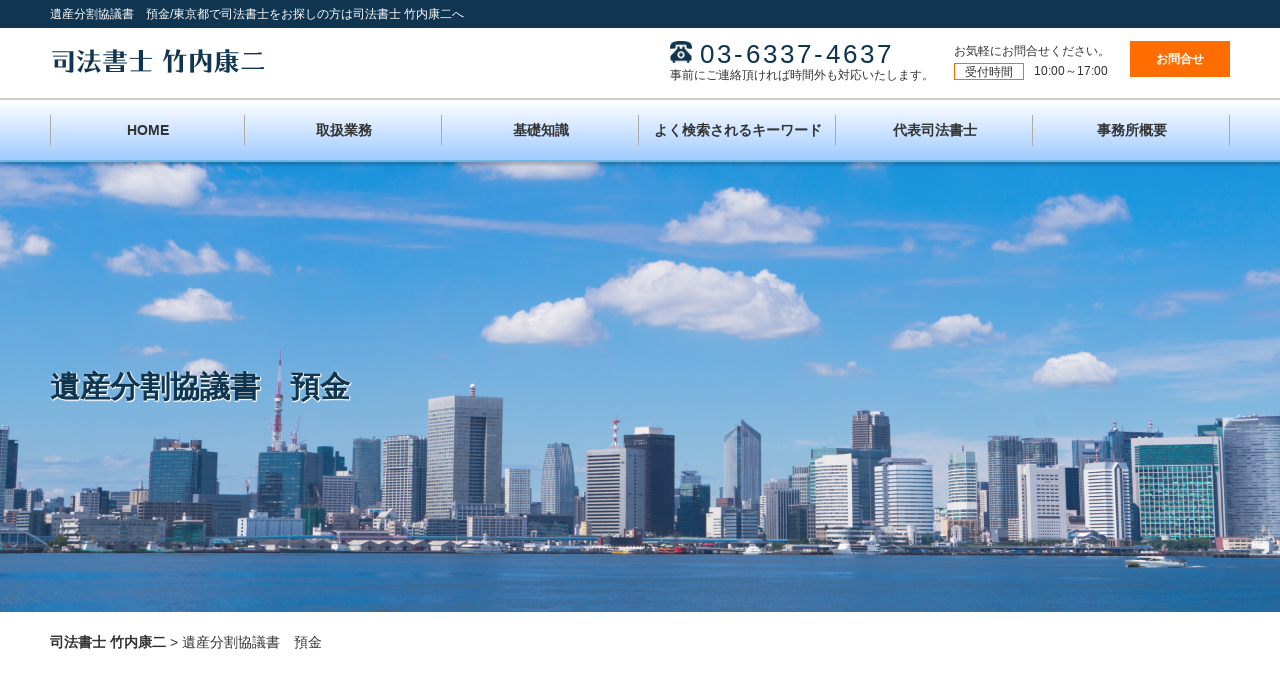

--- FILE ---
content_type: text/html
request_url: https://ktnet.sakura.ne.jp/kw/100/
body_size: 21332
content:
<!doctype html>
<html lang="ja">
<head>
<meta charset="utf-8">
<meta http-equiv="X-UA-Compatible" content="IE=Edge, chrome=1">
<meta name="viewport" content="width=device-width, initial-scale=1.0">

<meta name="Keywords" content="遺産分割協議書　預金,相続,不動産登記,家族信託" />
<meta name="Description" content="遺産分割協議書　預金に関する情報、相談は司法書士  竹内康二。【初回相談無料】司法書士 竹内康二は、相続、不動産、家族信託などの複雑で多岐にわたる相続手続きに豊富な経験があります。ご依頼者の立場にたち、わかりやすく丁寧な対応を心がけています。 新宿区、中野区、杉並区、豊島区など東京都内にお住いの方を中心にご相談を承ります。" />
<title>遺産分割協議書　預金/司法書士  竹内康二(東京都/新宿区)</title>


<meta name="format-detection" content="telephone=no"><link rel="stylesheet" href="../../common/css/html5reset.css">
<link rel="stylesheet" href="../../common/css/common.css">
<link rel="stylesheet" href="../../common/css/format.css">
<script src="../../common/js/jquery-1.11.1.min.js"></script>
<script src="../../common/js/jquery-migrate-1.2.1.min.js"></script>
<script src="../../common/js/match_height.js"></script>
<script src="../../common/js/script.js"></script>
<script src="../../common/js/random.js"></script>
<script src="../../common/js/header.js"></script>
<script src="../../common/js/toggle.js"></script>
<!-- Local CSS/JS -->

<!--[if lt IE 9]>
<link rel="stylesheet" href="../../common/css/ie8fix.css">
<script src="../../common/js/html5shiv.min.js"></script>
<script src="../../common/js/respond.min.js"></script>
<![endif]-->

<!-- Debug>
<link rel="stylesheet" href="../../common/css/w-flat_debug.css">
<script src="../../common/js/w-flat_debug.js"></script>
<!enddebug-->


<script>
(function(w,d,s,l,i){w[l]=w[l]||[];w[l].push({'gtm.start':new Date().getTime(),event:'gtm.js'});var f=d.getElementsByTagName(s)[0],j=d.createElement(s),dl=l!='dataLayer'?'&l='+l:'';j.async=true;j.src='https://www.googletagmanager.com/gtm.js?id='+i+dl;f.parentNode.insertBefore(j,f);})(window,document,'script','dataLayer','GTM-5TLTXGC');
</script>

</head>

<body id="top">
<noscript><iframe src="https://www.googletagmanager.com/ns.html?id=GTM-5TLTXGC" height="0" width="0" style="display:none;visibility:hidden"></iframe></noscript>
<div id="container">
	<header id="header">
<div class="lead">
	<p>
遺産分割協議書　預金/東京都で司法書士をお探しの方は司法書士  竹内康二へ

	</p>
</div>		<div class="inr">
			<div class="logo fl"><a href="/"><img class="fit" src="/common/img/logo.png" width="216" height="24" alt="司法書士  竹内康二"></a>
			</div>
			<div id="contacts" class="fr">
				<div class="head_tel">
					<a class="tel_link" href="tel:0363374637">03-6337-4637</a>
					<span>事前にご連絡頂ければ時間外も対応いたします。</span>
				</div>
				<div class="head_time">
					<span>お気軽にお問合せください。</span>
					<dl>
						<dt>受付時間</dt>
						<dd>10:00～17:00</dd>
					</dl>
				</div>
				<a class="btn fl" href="../../inq/">お問合せ</a>
			</div>
		</div>
		<nav id="headnav" class="sp_nav">
			<span><img src="/common/img/sp_nav_icon.png" width="22" height="19" alt="menu"></span>
			<ul>
				<li><a href="/">HOME</a></li>
				<li><a href="/#Lfield">取扱業務</a></li>
				<li><a href="/#Lcaseexample">基礎知識</a></li>
				<li><a href="/#Lkeyword">よく検索されるキーワード</a></li>
				<li><a href="/#Lstaff">代表司法書士</a></li>
				<li><a href="/#Lcompany">事務所概要</a></li>
			</ul>
		</nav>
	</header>
	<div id="sp_contacts">
		<a class="tel_link" href="tel:0363374637">03-6337-4637</a>
		<dl>
			<dt>受付時間</dt>
			<dd>10:00～17:00</dd>
			<dt>定休日</dt>
			<dd>土曜・日曜・祝日</dd>
		</dl>
	</div>
	<!-- //header -->
		<div id="splash" class="secondSplash">
			<div class="inr">
			<div id="catch">
				<h1>遺産分割協議書　預金</h1>
			</div>
		</div>
	</div>
<!-- //splash -->
<div class="pankz">
	<ol>
		<li><a href="../../">司法書士  竹内康二</a> &gt;</li>
			<li>遺産分割協議書　預金</li>
		</ol>
</div>
	<div id="contents" class="cfx">
		<div id="main">
			<section id="keyword_list" class="mfrm">
				<div class="bg">
					<div class="inr">
						<header class="mhead"><h2>遺産分割協議書　預金に関する基礎知識記事や事例</h2></header>
						<article class="mbody cfx">
					<ul>
						<li class="cfx"><h3><a href="../../51/"><img src="../../common/img/news_img07.png" width="78" height="78" alt="遺産分割の対象となる財産の範囲">遺産分割の対象となる財産の範囲</a></h3>
							<p>■遺産分割 遺産分割は、遺言書がない場合などに行われます。 この場合、その当事者となる共同相続人は原則全員参加しなければなりません。一部の相続人が除外された協議は無効であり、除外された相続人は再...</p>
						</li>
						<li class="cfx"><h3><a href="../../54/"><img src="../../common/img/news_img03.png" width="78" height="78" alt="財産調査は司法書士に相談!調査を司法書士に依頼するメリットについて">財産調査は司法書士に相談！調査を司法書士に依頼するメリットについて</a></h3>
							<p> ある方が亡くなると、その方を被相続人とする相続が始まります。被相続人が持っていた財産は遺産として相続人に承継されることになりますが、承継される財産には借金などの消極財産も含まれています。 
...</p>
						</li>
						<li class="cfx"><h3><a href="../../8/"><img src="../../common/img/news_img09.png" width="78" height="78" alt="名義変更など">名義変更など</a></h3>
							<p>遺産を相続することになった場合、相続財産の名義変更手続きを行われることをおすすめいたします。

名義変更は、義務ではありません。しかし、なるべく早く名義変更を行っておくことにより、後々のトラブル...</p>
						</li>
					</ul>						</article>
					</div>
				</div>
			</section>


			<section id="caseexample" class="mfrm">
				<div class="bg">
					<div class="inr">
						<header class="mhead"><h2>司法書士  竹内康二が提供する基礎知識</h2></header>
						<article class="mbody cfx">
							<ul class="cfx" randomdisplay="6">
								<li>
									<a href="../../21/"><img src="../../common/img/news_img12.png" width="90" height="90" alt="不動産登記を司法書士に依頼するメリット"><h3>不動産登記を司法書士に...</h3></a>
									<p>不動産登記は、司法書士を利用しなくてもご自身で行うことも可能です。しかし、専門家である司法書士を利用す...</p>
								</li>
								<li>
									<a href="../../36/"><img src="../../common/img/news_img08.png" width="90" height="90" alt="家族信託契約書の書き方"><h3>家族信託契約書の書き方</h3></a>
									<p>家族信託契約は、口頭での合意でも成立しますが、後々のトラブルを防止するため、契約書を作成するようにしま...</p>
								</li>
								<li>
									<a href="../../1/"><img src="../../common/img/news_img07.png" width="90" height="90" alt="遺産相続とは"><h3>遺産相続とは</h3></a>
									<p>その名の通り、故人の財産を相続する「遺産相続」。
その方法は、大きく2通り存在しています。

■遺言が...</p>
								</li>
								<li>
									<a href="../../42/"><img src="../../common/img/news_img04.png" width="90" height="90" alt="仮登記とは"><h3>仮登記とは</h3></a>
									<p>■仮登記とは 仮登記とは、今すぐには本登記をすることができない場合に、将来的にその不動産の権利を得る優...</p>
								</li>
								<li>
									<a href="../../22/"><img src="../../common/img/news_img01.png" width="90" height="90" alt="不動産登記に関するご相談は司法書士竹内康二にお任せください"><h3>不動産登記に関するご相...</h3></a>
									<p>不動産の登記には2種類あります。1つ目は「表示」に関する登記、もう一つは「権利」に関する登記です。

...</p>
								</li>
								<li>
									<a href="../../48/"><img src="../../common/img/news_img03.png" width="90" height="90" alt="抵当権設定登記とは"><h3>抵当権設定登記とは</h3></a>
									<p>■抵当権設定登記 抵当権設定登記とは、借入人が不動産を借金の担保としたがその借金が返せなかった場合に、...</p>
								</li>
								<li>
									<a href="../../35/"><img src="../../common/img/news_img07.png" width="90" height="90" alt="司法書士報酬額基準について"><h3>司法書士報酬額基準について</h3></a>
									<p>以前まで、司法書士の報酬は、法務大臣から認可を受けた「司法書士報酬額基準」に基づいて設定されていました...</p>
								</li>
								<li>
									<a href="../../53/"><img src="../../common/img/news_img15.png" width="90" height="90" alt="遺産分割協議書を作成するメリット・デメリット! どんな場合に作成すべきか"><h3>遺産分割協議書を作成す...</h3></a>
									<p> 相続人が複数いる場合、亡くなった方の持っていた財産を分割して取得することになります。その分割方法等に...</p>
								</li>
								<li>
									<a href="../../15/"><img src="../../common/img/news_img02.png" width="90" height="90" alt="遺産相続に関するご相談は司法書士竹内康二にお任せください"><h3>遺産相続に関するご相談...</h3></a>
									<p>多くの方々がお悩みを抱えている「遺産相続の問題」。 では、遺産相続問題を司法書士にご相談いただくメリッ...</p>
								</li>
							</ul>
						</article>
					</div>
				</div>
			</section>
			<section id="keyword" class="mfrm">
				<div class="bg">
					<div class="inr">
						<header class="mhead"><h2>よく検索されるキーワード</h2></header>
						<article class="mbody cfx">
							<div class="search_category">
								<dl class="accordion">
									<dt>
										<h3>エリアに関するキーワード</h3>
									</dt>
									<dd>
										<ul>
											<li><a href="../../kw/206/">不動産登記　新宿区　司法書士</a></li>
											<li><a href="../../kw/214/">登記　新宿区　司法書士</a></li>
											<li><a href="../../kw/207/">不動産登記　中野区　司法書士</a></li>
											<li><a href="../../kw/208/">不動産登記　杉並区　司法書士</a></li>
											<li><a href="../../kw/213/">家族信託　豊島区　司法書士</a></li>
											<li><a href="../../kw/210/">家族信託　新宿区　司法書士</a></li>
											<li><a href="../../kw/204/">相続　杉並区　司法書士</a></li>
											<li><a href="../../kw/205/">相続　豊島区　司法書士</a></li>
											<li><a href="../../kw/220/">家族信託　新大久保</a></li>
											<li><a href="../../kw/218/">相続　新大久保</a></li>
											<li><a href="../../kw/215/">登記　中野区　司法書士</a></li>
											<li><a href="../../kw/202/">相続　新宿区　司法書士</a></li>
											<li><a href="../../kw/203/">相続　中野区　司法書士</a></li>
											<li><a href="../../kw/219/">不動産　新大久保</a></li>
											<li><a href="../../kw/217/">登記　豊島区　司法書士</a></li>
											<li><a href="../../kw/209/">不動産登記　豊島区　司法書士</a></li>
											<li><a href="../../kw/221/">登記　新大久保</a></li>
											<li><a href="../../kw/212/">家族信託　杉並区　司法書士</a></li>
											<li><a href="../../kw/216/">登記　杉並区　司法書士</a></li>
											<li><a href="../../kw/211/">家族信託　中野区　司法書士</a></li>
										</ul>
									</dd>
								</dl>
							</div>
							<div class="search_category">
								<dl class="accordion">
									<dt>
										<h3>不動産に関するキーワード</h3>
									</dt>
									<dd>
										<ul>
											<li><a href="../../kw/149/">仮登記　とは</a></li>
											<li><a href="../../kw/146/">相続登記　費用</a></li>
											<li><a href="../../kw/148/">相続登記　申請書</a></li>
											<li><a href="../../kw/119/">不動産登記簿謄本　取得</a></li>
											<li><a href="../../kw/134/">所有権移転登記　遺贈</a></li>
											<li><a href="../../kw/145/">不動産登記　司法書士竹内康二</a></li>
											<li><a href="../../kw/132/">所有権移転登記　相続</a></li>
											<li><a href="../../kw/121/">不動産登記　土地</a></li>
											<li><a href="../../kw/141/">遺贈　登記原因証明情報</a></li>
											<li><a href="../../kw/113/">不動産登記　とは</a></li>
											<li><a href="../../kw/152/">抵当権抹消　費用</a></li>
											<li><a href="../../kw/147/">相続登記　必要書類</a></li>
											<li><a href="../../kw/135/">所有権移転登記　司法書士</a></li>
											<li><a href="../../kw/116/">不動産登記　流れ</a></li>
											<li><a href="../../kw/138/">売買　登記原因証明情報</a></li>
											<li><a href="../../kw/129/">所有権移転登記　登録免許税</a></li>
											<li><a href="../../kw/122/">不動産登記　建物</a></li>
											<li><a href="../../kw/115/">不動産登記　手続き</a></li>
											<li><a href="../../kw/151/">仮登記　費用</a></li>
											<li><a href="../../kw/118/">不動産登記簿謄本</a></li>
										</ul>
									</dd>
								</dl>
							</div>
							<div class="search_category">
								<dl class="accordion">
									<dt>
										<h3>家族信託に関するキーワード</h3>
									</dt>
									<dd>
										<ul>
											<li><a href="../../kw/175/">不動産　信託</a></li>
											<li><a href="../../kw/154/">家族信託　とは</a></li>
											<li><a href="../../kw/170/">家族信託　契約書　書き方</a></li>
											<li><a href="../../kw/159/">家族信託　高齢者</a></li>
											<li><a href="../../kw/168/">家族信託　手続き</a></li>
											<li><a href="../../kw/157/">受託者　委託者　契約</a></li>
											<li><a href="../../kw/158/">受託者　受益者</a></li>
											<li><a href="../../kw/164/">家族信託　認知症　発症後</a></li>
											<li><a href="../../kw/163/">判断能力　低下　家族信託</a></li>
											<li><a href="../../kw/171/">家族信託　司法書士　メリット</a></li>
											<li><a href="../../kw/172/">家族信託　司法書士　竹内康二</a></li>
											<li><a href="../../kw/162/">障害者　財産管理</a></li>
											<li><a href="../../kw/155/">家族信託　メリット</a></li>
											<li><a href="../../kw/165/">家族信託　認知症　程度</a></li>
											<li><a href="../../kw/160/">家族信託　障害者</a></li>
											<li><a href="../../kw/161/">高齢者　財産管理</a></li>
											<li><a href="../../kw/166/">家族信託　成年後見人　違い</a></li>
											<li><a href="../../kw/176/">不動産信託　受益権</a></li>
											<li><a href="../../kw/173/">家族信託　登記　費用</a></li>
											<li><a href="../../kw/167/">家族信託　成年後見制度　違い</a></li>
										</ul>
									</dd>
								</dl>
							</div>
							<div class="search_category">
								<dl class="accordion">
									<dt>
										<h3>登記に関するキーワード</h3>
									</dt>
									<dd>
										<ul>
											<li><a href="../../kw/186/">法人　住所変更　登記</a></li>
											<li><a href="../../kw/199/">債権譲渡登記　手続き</a></li>
											<li><a href="../../kw/201/">抵当権設定　必要書類</a></li>
											<li><a href="../../kw/187/">法人　役員変更　登記</a></li>
											<li><a href="../../kw/189/">会社　解散　手続き</a></li>
											<li><a href="../../kw/196/">債権譲渡登記　抹消　</a></li>
											<li><a href="../../kw/198/">債権譲渡登記　申請</a></li>
											<li><a href="../../kw/182/">土地　登記　手続き</a></li>
											<li><a href="../../kw/190/">会社　解散　清算</a></li>
											<li><a href="../../kw/193/">成年後見　登記されていないことの証明</a></li>
											<li><a href="../../kw/195/">債権譲渡登記　とは</a></li>
											<li><a href="../../kw/191/">成年後見　登記</a></li>
											<li><a href="../../kw/179/">法務局　登記</a></li>
											<li><a href="../../kw/177/">登記　種類</a></li>
											<li><a href="../../kw/184/">商業　登記</a></li>
											<li><a href="../../kw/194/">成年後見　登記　終了</a></li>
											<li><a href="../../kw/183/">登記　法人</a></li>
											<li><a href="../../kw/185/">登記　法人　手続き</a></li>
											<li><a href="../../kw/192/">成年後見　登記事項証明書</a></li>
											<li><a href="../../kw/200/">抵当権設定登記　費用</a></li>
										</ul>
									</dd>
								</dl>
							</div>
							<div class="search_category">
								<dl class="accordion">
									<dt>
										<h3>相続に関するキーワード</h3>
									</dt>
									<dd>
										<ul>
											<li><a href="../../kw/90/">遺産相続　司法書士　竹内康二</a></li>
											<li><a href="../../kw/91/">自筆証書遺言　改正</a></li>
											<li><a href="../../kw/35/">相続財産調査　委任状</a></li>
											<li><a href="../../kw/65/">遺言　種類</a></li>
											<li><a href="../../kw/89/">相続　司法書士　竹内康二</a></li>
											<li><a href="../../kw/49/">土地　相続　方法</a></li>
											<li><a href="../../kw/23/">遺言書　検認　流れ</a></li>
											<li><a href="../../kw/82/">遺留分　相続</a></li>
											<li><a href="../../kw/63/">土地　相続　兄弟</a></li>
											<li><a href="../../kw/97/">遺産分割協議書　書き方</a></li>
											<li><a href="../../kw/11/">相続　手続き　期限</a></li>
											<li><a href="../../kw/105/">数次相続遺産　分割協議書</a></li>
											<li><a href="../../kw/108/">遺言書　作成　費用</a></li>
											<li><a href="../../kw/54/">換価分割　遺産分割協議書　代表者名義</a></li>
											<li><a href="../../kw/101/">遺産分割協議書　必要か</a></li>
											<li><a href="../../kw/103/">遺産分割協議書　必要書類</a></li>
											<li><a href="../../kw/92/">自筆証書遺言　法務局</a></li>
											<li><a href="../../kw/112/">退職金　相続</a></li>
											<li><a href="../../kw/93/">自筆証書遺言　保管制度</a></li>
											<li><a href="../../kw/87/">兄弟　遺留分</a></li>
										</ul>
									</dd>
								</dl>
							</div>
						</article>
					</div>
				</div>
			</section>		</div>
		<!-- //main -->
	</div>
	<footer id="footer">
<div class="lead">
	<p>
<strong>遺産分割協議書　預金</strong>｜司法書士  竹内康二

	</p>
</div>		<div class="foot_info">
			<div class="inr">
				<div class="foot_logo">
					<a href="/"><img src="../../common/img/logo.png" width="216" height="24" alt="司法書士  竹内康二" class="fit opc"></a>
					<p>司法書士  竹内康二<br>
						〒160-0021　東京都新宿区歌舞伎町2丁目4番14ー801号<br>
						代表司法書士：竹内 康二
					</p>
				</div>
				<div class="foot_field_link">
					<ul>
						<li><a href="../../c/1/">相続</a></li>
						<li><a href="../../c/2/">不動産</a></li>
						<li><a href="../../c/3/">家族信託</a></li>
						<li><a href="../../c/4/">登記</a></li>
					</ul>
				</div>
				<div class="foot_map">
					<iframe src="https://www.google.com/maps/embed?pb=!1m18!1m12!1m3!1d3240.162162885173!2d139.70415907578845!3d35.697626872581985!2m3!1f0!2f0!3f0!3m2!1i1024!2i768!4f13.1!3m3!1m2!1s0x60188cdf3432f3a5%3A0x93a38c90a4a27349!2z44CSMTYwLTAwMjEg5p2x5Lqs6YO95paw5a6_5Yy65q2M6Iie5LyO55S677yS5LiB55uu77yU4oiS77yR77yUIOadseaWsOWuv-ODrOOCuOODh-ODs-OCt-ODo-ODq-OCv-ODr-ODvA!5e0!3m2!1sja!2sjp!4v1695953058914!5m2!1sja!2sjp" width="670" height="126" class="foot_map_iframe" frameborder="0" style="border:0" allowfullscreen=""></iframe>
				</div>
			</div>
		</div>
		<div id="footnav" class="inr">
			<nav id="fnav">
							<ul>
					<li><a href="../../privacypolicy/">個人情報保護方針</a></li>
					<li><a href="../../inq/">お問合せ</a></li>
				</ul>
						</nav>
			<p class="copyright">&copy; 司法書士  竹内康二 All rights Reserved.</p>
		</div>
	</footer>

	<!-- //footer -->
	<p id="pagetop"><a href="javascript:void(0);">ページトップへ</a></p></div>
<!-- //container -->
</body>
</html>

--- FILE ---
content_type: text/css
request_url: https://ktnet.sakura.ne.jp/common/css/common.css
body_size: 22090
content:
@charset "utf-8";

/*=========================================================== */
/* Common Setteing
============================================================= */
body {
	margin: 0;
	padding: 0;
	color: #333;
	line-height: 1.5;
	font-size: 14px;
	font-weight: 500;
	font-family: 游ゴシック体, 'Yu Gothic', YuGothic, 'ヒラギノ角ゴシック Pro', 'Hiragino Kaku Gothic Pro', メイリオ, Meiryo, Osaka, 'ＭＳ Ｐゴシック', 'MS PGothic', sans-serif;
}
/* Link Color */
a:link {
	color: #1a0dab;
	text-decoration: underline;
	-webkit-transition: all 0.4s ease;
	-moz-transition: all 0.4s ease;
	-o-transition: all 0.4s ease;
	transition: all 0.4s ease;
}
a:visited {	color: #1a0dab; text-decoration: underline;}
a:hover { text-decoration: none; opacity: 0.6;}
a:active { text-decoration: none;}
/* bottom space fix for img */
img { vertical-align: bottom; }


/*=========================================================== */
/* clearfix
============================================================= */
/* Modern browsers like Firefox, Safari, Opera */
.cfx:after {
	display: block;
	height: 0;
	content: ".";
	clear: both;
	visibility: hidden;
}
/* IE 7 and MacIE*/
.cfx {　display: inline-block;}

/* Hides from IE-mac \*/
* html .cfx {　height: 1%;}
.cfx {	display: block;}
/* End hide from IE-mac */


/*=========================================================== */
/* pankz
============================================================= */
.pankz {
	width: 1180px;
	margin: 20px auto;
}
.pankz ol li {
	display: inline;
}
.pankz ol li a {
	color: #333;
	font-weight: bold;
	text-decoration: none;
}

@media only screen and (min-width: 1px) and (max-width:480px) {
	.pankz {
		position: relative;
		width: auto;
		margin: 0;
		padding: 10px 10px 0;
		z-index: 999;
	 }
	.pankz ol li {
		display: inline;
	}
}


/*=========================================================== */
/* container
============================================================= */
#container {
	position: relative;
	min-width: 1220px;
}

@media only screen and (min-width: 1px) and (max-width:480px) {
	#container {
		width: auto;
		min-width: 320px;
	}
}


/*=========================================================== */
/* header
============================================================= */
#header {
	position: fixed;
	z-index: 9999;
	top: 0;
	left: 0;
	width: 100%;
	min-width: 1220px;
	background: #fff;
}

@media only screen and (min-width: 1px) and (max-width:480px) {
	#header {
		height: auto;
		min-width: 320px;
	}
}


/* lead
------------------------------------------------------------- */
#header .lead {
	min-width: 1180px;
	margin: 0 auto;
	background: #103550;
}
#header .lead h1,
#header .lead p {
	width: 1180px;
	min-width: 1180px;
	margin: 0 auto;
	padding: 5px 0;
	color: #fff;
	font-weight: normal;
	font-size: 12px;
	box-sizing: border-box;
}

@media only screen and (min-width: 1px) and (max-width:480px) {
	#header .lead {
		min-width: 100%;
		box-sizing: border-box;
	}
	#header .lead h1,
	#header .lead p {
		width: 100%;
		min-width: 100%;
		padding: 5px 20px;
	}
}


/* logo
------------------------------------------------------------- */
#header .logo {
	height: 66px;
}
#header .logo a {
	display: table-cell;
	height: 66px;
	vertical-align: middle;
}

@media only screen and (min-width: 1px) and (max-width:480px) {
	#header .logo {
		height: auto;
		padding: 10px 0 5px;
	}
	#header .logo a {
		display: block;
		height: auto;
		text-align: center;
	}
}


/* contacts
------------------------------------------------------------- */
#contacts {
    margin: 13px 0;
    font-size: 12px;
}
a.tel_link {
    float: left;
	margin-bottom: 2px;
    padding-left: 30px;
    color: #103550;
	font-size: 26px;
    text-decoration: none;
    letter-spacing: 3px;
    line-height: 1;
	font-family: "メイリオ", sans-serif;
    background: url(../img/tel.png) left top no-repeat;
	background-size: 22px; 
}
#contacts .head_tel {
	float: left;
}
#contacts .head_tel span {
	display: block;
	font-size: 12px;
	line-height: 1;
	clear: both;
}
#contacts .head_time {
    float: left;
	margin: 0 20px;
}
#contacts .head_time span {
    display: block;
    margin-bottom: 2px;
    padding: 1px 0;
    text-align: center;
    border-radius: 5px;
}
#contacts dl,
#sp_contacts dl {
    line-height: 1.1;
}
#contacts dl dt,
#sp_contacts dl dt {
    clear: both;
    float: left;
    width: 70px;
    padding-top: 2px;
    border: 1px solid #ff6d00;
    box-sizing: border-box;
    text-align: center;
}
#contacts dl dt:first-child,
#sp_contacts dl dt:first-child {
    margin-bottom: 5px;
}
#contacts dl dd,
#sp_contacts dl dd {
    float: left;
    margin-left: 10px;
    padding: 2px 0;
}
#contacts .btn {
    font-size: 12px;
}
@media only screen and (min-width: 1px) and (max-width:480px) {
    #contacts {
        margin: 0 0 10px;
        padding: 3px 0;
        text-align: center;
    }
    #contacts a.tel_link {
        display: none;
    }
    a.tel_link {
        float: none;
    }
    #contacts div {
        float: none;
        margin: 0;
    }
    #contacts span {
        display: none !important;
    }
    #contacts dl {
        display: none;
    }
    #contacts .btn {
        clear: both;
        margin-left: 0;
    }
}




/* header navi
------------------------------------------------------------- */
#headnav {
	height: 60px;
	clear: both;
	border-top: 2px solid #ccc;
	border-bottom: 2px solid #72b5e2;
	box-shadow: 0 3px 3px rgba(0,0,0,.2);
	background: rgb(255,255,255); /* Old browsers */
	background: -moz-linear-gradient(top, rgba(255,255,255,1) 0%, rgba(161,203,255,1) 100%); /* FF3.6-15 */
	background: -webkit-linear-gradient(top, rgba(255,255,255,1) 0%,rgba(161,203,255,1) 100%); /* Chrome10-25,Safari5.1-6 */
	background: linear-gradient(to bottom, rgba(255,255,255,1) 0%,rgba(161,203,255,1) 100%); /* W3C, IE10+, FF16+, Chrome26+, Opera12+, Safari7+ */
	filter: progid:DXImageTransform.Microsoft.gradient( startColorstr='#ffffff', endColorstr='#a1cbff',GradientType=0 ); /* IE6-9 */
}
#headnav span {
	display: none;
}
#headnav ul {
	width: 1180px;
	min-width: 1180px;
	margin: 0 auto;
	overflow: hidden;
}
#headnav ul li {
	float: left;
	width: 195px;
	margin: 15px 0 15px 2px;
	text-align: center;
	border-right: 1px solid #aaa;
	box-sizing: border-box;
}
#headnav ul li:first-child {
	margin-left: 0;
	border-right: 1px solid #aaa;
	border-left: 1px solid #aaa;
}
#headnav ul li a {
	display: block;
	width: 100%;
	overflow: hidden;
	padding: 5px 0;
	color: #333;
	font-weight: bold;
	text-align: center;
	text-decoration: none;
}
#headnav ul li a:hover {
	color: #72b5e2;
	opacity: 1;
}

@media only screen and (min-width: 1px) and (max-width:480px) {
	#headnav {
		height: 46px;
		width: 100%;
		min-width: 320px;
		text-align: left;
	}
	#headnav span {
		display: block;
		padding: 10px 0 14px;
		text-align: center;
	}
	#headnav ul {
		display: none;
		width: 100%;
		min-width: 100%;
		padding: 10px 20px 20px;
		border-top: 1px solid #f4f4f4;
	 	background: rgba(16,53,80,.9);
	 	box-sizing: border-box;
	}
	#headnav ul li {
		width: 48%;
		margin: 0 0 0 4%;
		border-bottom: 1px solid #f4f4f4;
		border-right: none !important;
		border-left: none !important;
		box-sizing: border-box;
	}
	#headnav ul li:nth-child(odd) {
		margin-left: 0;
	}
	#headnav ul li a {
		color: #fff;
		padding: 15px 5px;
		font-size: 12px;
		text-decoration: none;
		text-align: left;
	}
}


/* sp_contacts
------------------------------------------------------------- */
#sp_contacts {
	display: none;
}

@media only screen and (min-width: 1px) and (max-width:480px) {
	#sp_contacts {
		display: block;
		padding: 10px 20px 0;
		overflow: hidden;
		font-size: 12px;
		text-align: center;
	}
	#sp_contacts a.tel_link {
		display: table;
		margin: 0 auto;
		font-size: 26px;
	}
	#sp_contacts span {
		display: block;
		padding-top: 5px;
	}
	#sp_contacts dl {
		display: inline-block;
		margin: 5px auto 0;
		overflow: hidden;
	}
}


/* splash
------------------------------------------------------------- */
#splash {
	background-image: url(../img/splash_default.png);
	background-repeat: no-repeat;
	background-size: cover;
	background-color: #103550;
}
#splash.secondSplash {
	height: 450px;
	background-position: center;
}

@media only screen and (min-width: 1px) and (max-width:480px) {
	body #splash, 
	body #splash.secondSplash {
		height: auto;
		padding-top: 170px;
		background-position: center top;
		background-size: auto 170px;
	}
	#splash .inr {
		height: auto;
	}
}
@media only screen and (min-width: 1px) and (max-width:480px) {
	#splash .inr {
		position: static;
		width: auto;
		min-width: 320px;
		padding: 0;
	}
}


/* catch copy
------------------------------------------------------------- */
#catch {
	display: table-cell;
	height: 450px;
	vertical-align: middle;
	text-shadow:
		1px 0px 1px #fff,
		0px 1px 1px #fff,
		1px 1px 1px #fff;
}
#catch p,
#catch h1 {
	color: #103550;
	font-size: 16px;
	font-weight: bold;
}
.secondSplash #catch p, 
.secondSplash #catch h1 {
	font-size: 30px;
}

@media only screen and (min-width: 1px) and (max-width:480px) {
	#catch {
		position: static;
		height: auto;
		padding: 20px;
		text-shadow: none;
	}
	#catch p,
	#catch h1 {
		color: #fff;
		margin-bottom: 0;
		font-size: 130%;
	}
	.secondSplash #catch p, 
	.secondSplash #catch h1 {
		font-size: 130%;
}

}



/* contents layout
------------------------------------------------------------- */
#contents {
	position: relative;
	margin: 0 auto;
}

@media only screen and (min-width: 1px) and (max-width:480px) {
	#contents {
		width: auto;
		min-width: 320px;
	}
	#main {
		float: none;
		width: auto;
	}
	#side {
		float: none;
		width: auto;
		margin-top: 10px;
	}
}


/* frame : main area
------------------------------------------------------------- */
#main .mfrm .bg {
	padding: 80px 0;
}
#main .mfrm .mhead {
	font-size: 28px;
	text-align: center;
	line-height: 1.3;
}
#main .mfrm .mhead h2 {
	display: inline-block;
	padding: 0 50px;
	background: url(../img/h2_border.png) left center no-repeat,
		url(../img/h2_border.png) right center no-repeat;
	background-size: 30px 2px;
}

@media only screen and (min-width: 1px) and (max-width:480px) {
	#main .mfrm .bg {
		padding: 40px 0;
		background-position: center 30px;
	}
	#main .mfrm .mhead {
		font-size: 22px;
		line-height: 1.3;
	}
}


/* field_link
------------------------------------------------------------- */
#field_link {
	padding-top: 0 !important;
	margin-top:  0 !important;
}
#main #field_link .bg {
	padding: 0 0 60px;
	background-image: none;
}
#field_link .mbody {
	padding-top: 80px;
	border-top: 1px solid #ccc;
}
#field_link li {
	float: left;
	width: 180px;
	margin-right: 20px;
	margin-bottom: 20px;
}
#field_link li:last-child {
	margin-right: 0;
}
#field_link li a {
	display: block;
	padding: 20px 30px;
	border-radius: 3px;
	color: #fff;
	font-weight: bold;
	text-align: center;
	text-decoration: none;
	background: #ef8c3a
	url(../img/blt_rarr_gy.png);
	background-position: 20px center;
	background-repeat:  no-repeat;
	background-size: 6px 10px;
	box-sizing: border-box;
}
#field_link li.sub a {
	font-weight: normal;
	background-color: #b9927b;
}

@media only screen and (min-width: 1px) and (max-width:480px) {
	#main #field_link .bg {
		padding: 0 0 20px;
	}
	#field_link .mbody {
		padding-top: 40px;
	}
	#field_link li {
		width: 46%;
	}
	#field_link li:nth-child(even) {
		margin-right: 0;
	}
}


/* caseexample
------------------------------------------------------------- */
#caseexample .bg {
	background-color: #f4f4f4;
}
#caseexample .mbody ul li {
	float: left;
	overflow: hidden;
	width: 380px;
	height: 90px;
	margin: 40px 0 0 20px;
}
#caseexample .mbody ul li:nth-child(1),
#caseexample .mbody ul li:nth-child(4) {
	margin: 40px 0 0 0;
}
#caseexample .mbody ul li img {
	float: left;
	margin-right: 10px;
}
#caseexample .mbody ul li p {
	font-size: 14px;
}
#caseexample .mbody ul li a {
	color: #333;
	font-size: 20px;
}
#caseexample .mbody ul li a:hover,
#caseexample .mbody ul li a:hover img {
	opacity: 0.5;
}
#caseexample .mbody ul li a:link {
    -webkit-transition: none;
    -moz-transition: none;
    -o-transition: none;
    transition: none;
}

@media only screen and (min-width: 1px) and (max-width:480px) {
	#caseexample .mbody ul {
		width: auto;
		margin-left: 0;
	}
	#caseexample .mbody ul li {
		float: none;
		overflow: hidden;
		width: 100%;
		height: auto;
		margin: 20px 0 0 0;
	}
	#caseexample .mbody ul li:nth-child(1),
	#caseexample .mbody ul li:nth-child(4) {
		margin: 20px 0 0 0;
	}
	#caseexample .mbody ul li a {
		font-size: 18px;
	}
}


/* keyword
------------------------------------------------------------- */
#keyword .mbody div {
	float: left;
	width: 380px;
	margin: 40px 0 0 20px;
	padding: 20px;
	background: #103550;
	box-sizing: border-box;
}
#keyword .mbody div:nth-child(1),
#keyword .mbody div:nth-child(4) {
	margin: 40px 0 0 0;
}
#keyword .mbody dt {
	margin-bottom: 20px;
	color: #fff;
	font-weight: bold;
	font-size: 20px;
	text-align: center;
}
#keyword .mbody ul li {
	padding-left: 15px;
	background: url(../img/blt_rtri_gy.png) left 8px no-repeat;
	background-size: 4px;
}
#keyword .mbody ul li a {
	color: #fff;
}

@media only screen and (min-width: 1px) and (max-width:480px) {
	#keyword .mbody div {
		width: 100%;
		margin: 20px 0 0 0;
	}
	#keyword .mbody div:nth-child(1),
	#keyword .mbody div:nth-child(4) {
		margin: 20px 0 0 0;
	}
	#keyword .mbody dt {
		margin-bottom: 0;
		font-size: 18px;
	}
}


/* keyword_list
------------------------------------------------------------- */
#keyword_list {
	position: relative;
	z-index: 10;
}
#keyword_list .mbody li {
	float: left;
	width: 580px;
	margin-top: 40px;
}
#keyword_list .mbody li:nth-child(odd) {
	margin-right: 20px;
}
#keyword_list .mbody li a {
	color: #555;
}
#keyword_list .mbody li a:hover,
#keyword_list .mbody li a:hover img {
	opacity: 0.5;
}
#keyword_list .mbody li a:link{
	-webkit-transition: none;
	-moz-transition: none;
	-o-transition: none;
	transition: none;	
}
#keyword_list .mbody img {
	float: left;
	margin-right: 10px;
}

@media only screen and (min-width: 1px) and (max-width:480px) {
	#keyword_list .mbody li {
		float: none;
		width: 100%;
		margin-top: 20px;
	}
	#keyword_list .mbody li:nth-child(odd) {
		margin-right: 0;
	}
}


/* keyword_none
------------------------------------------------------------- */
#keyword_none .mbody {
	margin-top: 40px;
	text-align: center;
}

@media only screen and (min-width: 1px) and (max-width:480px) {
	#keyword_none .mbody {
		margin-top: 20px;
	}
}

/* category_key
------------------------------------------------------------- */
.category_key {
	width: 1220px;
	margin: 0 auto;
	padding: 0 20px;
	box-sizing: border-box;
}
.category_key .bg {
	padding: 40px 0 80px !important;
	border-top: 1px solid #ccc;
}
.category_key .inr {
	padding: 0;
}

@media only screen and (min-width: 1px) and (max-width:480px) {
	.category_key {
		width: 100%;
	}
	.category_key .bg {
		padding: 20px 0 40px !important;
	}
}

/* page top
------------------------------------------------------------- */
#pagetop {
	position: fixed;
	z-index: 1000;
	right: 10px;
	bottom: 87px;
}
#pagetop a {
	display: block;
	width: 45px;
	height: 0;
	overflow: hidden;
	padding-top: 45px;
	background-image: url(../img/pagetop.png);
	background-repeat: no-repeat;
	background-size: 45px;
}
@media only screen and (min-width: 1px) and (max-width:480px) {
	#pagetop {
		bottom: 10px;
	}
}


/* privacypolicy
------------------------------------------------------------- */
#privacypolicy .mbody {
	margin-top: 40px;
}


/* footer
------------------------------------------------------------- */
#footer {
	color: #fff;
	background-color: #333;
}

#footer .lead {
	min-width: 1180px;
	border-bottom: 1px solid #fff;
	background: #f4f4f4;
}
#footer .lead p {
	width: 1180px;
	margin: 0 auto;
	padding: 5px 0;
	color: #333;
	font-size: 12px;
}
#footer .lead strong {
	font-weight: 500;
}
@media only screen and (min-width: 1px) and (max-width:480px) {
	#footer .lead {
		min-width: 100%;
		padding: 0 20px;
		box-sizing: border-box;
	}
	#footer .lead p {
		width: 100%;
	}
}


/* foot_info
------------------------------------------------------------- */
.foot_info {
	padding: 20px 0;
	color: #555;
	background: #fff;
}
.foot_logo {
	float: left;
	width: 300px;
}
.foot_logo p {
	margin-top: 10px;
}
.foot_field_link {
	float: left;
	width: 130px;
	margin: 0 40px;
}
.foot_field_link a {
	display: inline-block;
	padding-left: 15px;
	color: #555;
	background: url(../img/blt_rarr_bl.png) left 4px no-repeat;
	background-size: 6px 10px;
}

@media only screen and (min-width: 1px) and (max-width:480px) {
	.foot_logo,.foot_field_link {
		float: none;
		width: 100%;
		margin: 0;
	}
	.foot_field_link {
		margin: 10px 0;
	}
	.foot_map_iframe {
		width: 100%;
	}
}

/* footer navi
------------------------------------------------------------- */
#footnav {
	padding: 20px 0;
	overflow: hidden;
	background: #333;
}
#footnav nav {
	float: left;
}
#footnav nav ul {
}
#footnav nav ul li {
	float: left;
	padding-left: 20px;
}
#footnav nav ul li:first-child {
	padding-left: 0;
}
#footnav nav ul li a {
	text-decoration: none;
	color: #fff;
}
#footnav nav ul li a:hover,
#footnav nav ul li a:active {
	text-decoration: underline;
}
#footnav .copyright {
	float: right;
}

@media only screen and (min-width: 1px) and (max-width:480px) {
	#footnav {
		width: 100%;
		min-width: 300px;
		padding: 20px 20px 10px;
	}
	#footnav nav {
		float: none;
		width: 100%;
	}
	#footnav nav ul {
		overflow: hidden;
	}
	#footnav .copyright {
		float: none;
		margin-top: 20px;
		clear: both;
	}
}


/* inquiry_02
------------------------------------------------------------- */
html,body {
	height: 100%;
}
#container {
	min-height: 100%;
	box-sizing: border-box;
}
body.double .inq_wrap {
	padding-right: 0 !important;
}

@media only screen and (min-width: 1px) and (max-width:480px) {
	#container {
		padding-bottom: 0;
	}
	#footer {
		position: static;
	}
}


/* 1 > index.html
------------------------------------------------------------- */
#mfrm .mbody {
	margin-top: 40px;
}

@media only screen and (min-width: 1px) and (max-width:480px) {
	#mfrm .mbody {
		margin-top: 20px;
	}
}

/* コンテンツマークアップ
------------------------------------------------------------- */
#contents #mfrm .bg .inr .mbody h2 {
	margin: 2em 0 1em;
	padding: 1rem 2rem;
	background: #f4f4f4;
	border-left: solid 5px #103550;
	border-bottom: solid 3px #d7d7d7;
	color: #103550;
	font-size: 24px;
}
#contents #mfrm .bg .inr .mbody h3 {
	position: relative;
	line-height: 1;
	margin-top: 1.5em;
	margin-bottom: 1em;
	padding-bottom: 8px;
	border-bottom: solid 3px #d7d7d7;
	font-size: 20px;
}
#contents #mfrm .bg .inr .mbody h3:after {
	position: absolute;
	content: " ";
	display: block;
	border-bottom: solid 3px #103550;
	bottom: -3px;
	width: 20%;
}
#contents #mfrm .bg .inr .mbody ul {
	margin: 1em 0;
	padding-left: 1.5em;
}
#contents #mfrm .bg .inr .mbody li:before {
	position: relative;
	top: 0px;
	left: -1em;
	display: inline-block;
	width: 10px;
	height: 10px;
	content: '';
	border-radius: 100%;
	background: #ff6d00;
}
#contents #mfrm .bg .inr .mbody dl {
	margin: 1em 0;
	padding: 0;
}
#contents #mfrm .bg .inr .mbody dt {
	margin-top: 1em;
	font-weight: bold;
}
#contents #mfrm .bg .inr .mbody dt:before {
	position: relative;
	top: 0;
	left: 0;
	display: inline-block;
	width: 10px;
	height: 10px;
	margin-right: 0.5em;
	content: '';
	border-radius: 100%;
	background: #ff6d00;
}
#contents #mfrm .bg .inr .mbody p {
	word-break: break-all;
}
#contents #mfrm .bg .inr .mbody p + p {
	margin-top: 1em;
}
#contents #mfrm .bg .inr .mbody .bold {
	font-weight: bold;
}
#contents #mfrm .bg .inr .mbody table {
	width: 100%;
	border: 1px solid #fff;
	border-collapse: collapse;
	box-sizing: border-box;
}
#contents #mfrm .bg .inr .mbody table + * {
	margin-top: 1em;
}
#contents #mfrm .bg .inr .mbody table tr + tr {
	border-top: 1px solid #fff;
}
#contents #mfrm .bg .inr .mbody table th,
#contents #mfrm .bg .inr .mbody table td {
	padding: 1em;
	background: #f4f4f4;
}
#contents #mfrm .bg .inr .mbody table th + th,
#contents #mfrm .bg .inr .mbody table td + td {
	border-left: 1px solid #fff;
}
#contents #mfrm .bg .inr .mbody table th {
	width: 15%;
	color: #fff;
	background: #103550;
}
#contents #mfrm .bg .inr .mbody table th.wid25 {
	width: 25%;
}
#contents #mfrm .bg .inr .mbody table th.wid30 {
	width: 30%;
}
#contents #mfrm .bg .inr .mbody table th.wid35 {
	width: 35%;
}
#contents #mfrm .bg .inr .mbody dl.number-list dt:before {
	display: none;
}
#contents #mfrm .bg .inr .mbody table.td-3col tr:nth-of-type(1) th:nth-of-type(1), 
#contents #mfrm .bg .inr .mbody table.td-3col tr:nth-of-type(1) th:nth-of-type(2) {
	width: 20%;
	border-right: 1px solid #ffffff;
}
#contents #mfrm .bg .inr .mbody table.td-3col tr:nth-of-type(1) th:nth-of-type(3) {
	width: 60%;
}
#contents #mfrm .bg .inr .mbody table.td-3col tr:nth-of-type(n+2) td + td {
	border-left: 1px solid #ffffff;
}
#contents #mfrm .bg .inr .mbody table.td-3col tr:nth-of-type(n+2) td:nth-of-type(1) {
	font-weight: bold;
}
.t-center {
	text-align: center;
}
.mrg1em_T {
	margin-top: 1em;
}
.mrg1em_B {
	margin-bottom: 1em;
}
.txt-indentPC_1em {
	text-indent: 1em;
}
.txt-indentPC_2em {
	text-indent: 2em;
}
.txt-indentPC_3em {
	text-indent: 3em;
}
.txt-indentPC_4em {
	text-indent: 4em;
}
@media only screen and (min-width: 1px) and (max-width:480px) {
	#contents #mfrm .bg .inr .mbody table th {
		width: 30%;
	}
	#contents #mfrm .bg .inr .mbody table th.wid25 {
		width: 40%;
	}
	#contents #mfrm .bg .inr .mbody table th.wid30 {
		width: 40%;
	}
	#contents #mfrm .bg .inr .mbody table th.wid35 {
		width: 40%;
	}

	#contents #mfrm .bg .inr .mbody table.td-3col tr:nth-of-type(1) th:nth-of-type(2) {
		width: 30%;
	}
	#contents #mfrm .bg .inr .mbody table.td-3col tr:nth-of-type(1) th:nth-of-type(3) {
		width: 50%;
	}
	
	.txt-indentPC_1em {
		text-indent: 0;
	}
	.txt-indentPC_2em {
		text-indent: 0;
	}
	.txt-indentPC_3em {
		text-indent: 0;
	}
	.txt-indentPC_4em {
		text-indent: 0;
	}
}

--- FILE ---
content_type: text/css
request_url: https://ktnet.sakura.ne.jp/common/css/format.css
body_size: 3175
content:
@charset "utf-8";

/* font
------------------------------------------------------------- */
/*
	font-family: "游明朝", YuMincho, "ヒラギノ明朝 ProN W3", "Hiragino Mincho ProN", "HG明朝E", "ＭＳ Ｐ明朝", "ＭＳ 明朝", serif;
	font-family: "メイリオ", sans-serif;
*/


/* inr
------------------------------------------------------------- */
.inr {
	width: 1180px;
	min-width: 1180px;
	margin: 0 auto;
	padding: 0 20px;
	overflow: hidden;
}
@media only screen and (min-width: 1px) and (max-width:480px) {
	.inr {
		width: 100%;
		min-width: 100%;
		box-sizing: border-box;
	}
}


/* float
------------------------------------------------------------- */
.fl { float: left;}
.fr { float: right;}

@media only screen and (min-width: 1px) and (max-width:480px) {
	.fl { float: none;}
	.fr { float: none;}
}

/* margin 0 auto
------------------------------------------------------------- */
.mauto {
	float: none !important;
	margin: 0 auto;
}


/* fit
------------------------------------------------------------- */
@media only screen and (min-width: 1px) and (max-width:480px) {
	img.fit {
		width: 100%;
		height: auto;
	}
}


/* button
------------------------------------------------------------- */
a.btn {
	display: block;
	padding: 9px 26px;
	text-align: center;
	text-decoration: none;
	font-weight: bold;
	color: #fff;
	background: #ff6d00;
}


/* on over opacity
------------------------------------------------------------- */
a.opc {
	display: block;
	-webkit-transition: all 0.4s ease;
	-moz-transition: all 0.4s ease;
	-o-transition: all 0.4s ease;
	transition: all 0.4s ease;
}
a.opc:hover {
	filter: alpha(opacity=70);
	-ms-filter: "alpha(opacity=0.7)";
	-moz-opacity: 0.5;
	opacity: 0.5;
}


/* text decoration
------------------------------------------------------------- */
/* emphasis */
#contents em {
	font-style: normal;
	font-weight: bold;
}
/* strong */
#contents strong {
	font-weight: bold;
	/*color: #fe9e1a;*/
}

/* blockquote */
#contents blockquote {
	position: relative;
	display: block;
	margin-left: 30px;
	padding: 15px 15px 15px 70px;
	border: 1px solid #9b9a96;
	color: #9B9A96;

	-webkit-border-radius: 3px;
	border-radius: 3px;
}
#contents blockquote:before{
	position: absolute;
	left: 20px;
	top: 10px;
	content:"“";
	font-size: 500%;
	font-family:"ＭＳ Ｐ明朝", "MS PMincho", "ヒラギノ明朝 Pro W3", "Hiragino Mincho Pro", serif;
	line-height: 1;
	color: #e6e6e6;
}
@media only screen and (min-width: 0px) and (max-width:480px) {
	dl.accordion {}
	dl.accordion dt {
		border-top: 1px dotted #dddddd;
		cursor: pointer;
		-webkit-transition: all 0.4s ease;
		-moz-transition: all 0.4s ease;
		-o-transition: all 0.4s ease;
		transition: all 0.4s ease;
	}
	dl.accordion dt:after{
		display:block;
		content:"";
		width:auto;
		height:20px;
		background:url(../img/open.png) center bottom/15px 9px no-repeat;
	}
	dl.accordion dt:first-child {
		border-top: none;
	}
	dl.accordion dd {
		display: none;
	}
	/* list : accordion */
	dl.accordion dd ul {
		margin-top: 15px;
	}
	dl.accordion dd ul.accordionlist {
		padding-left: 12px;
		padding-bottom:15px;
	}
	dl.accordion dd ul.accordionlist li {
		padding: 2px 0;
	}
	dl.accordion dd ul.accordionlist li a {
		padding-left: 15px;
	}
}

--- FILE ---
content_type: text/plain
request_url: https://www.google-analytics.com/j/collect?v=1&_v=j102&a=403837423&t=pageview&_s=1&dl=https%3A%2F%2Fktnet.sakura.ne.jp%2Fkw%2F100%2F&ul=en-us%40posix&dt=%E9%81%BA%E7%94%A3%E5%88%86%E5%89%B2%E5%8D%94%E8%AD%B0%E6%9B%B8%E3%80%80%E9%A0%90%E9%87%91%2F%E5%8F%B8%E6%B3%95%E6%9B%B8%E5%A3%AB%20%E7%AB%B9%E5%86%85%E5%BA%B7%E4%BA%8C(%E6%9D%B1%E4%BA%AC%E9%83%BD%2F%E6%96%B0%E5%AE%BF%E5%8C%BA)&sr=1280x720&vp=1280x720&_u=YEBAAAABAAAAAC~&jid=746020316&gjid=194709830&cid=1045856793.1768959987&tid=UA-91570946-28&_gid=1368819449.1768959987&_r=1&_slc=1&gtm=45He61g1n815TLTXGCv810702652za200zd810702652&gcd=13l3l3l3l1l1&dma=0&tag_exp=103116026~103200004~104527907~104528501~104684208~104684211~105391252~115616986~115938465~115938468~116744867~116988315~117041587&z=72636027
body_size: -451
content:
2,cG-N429BMTB8Z